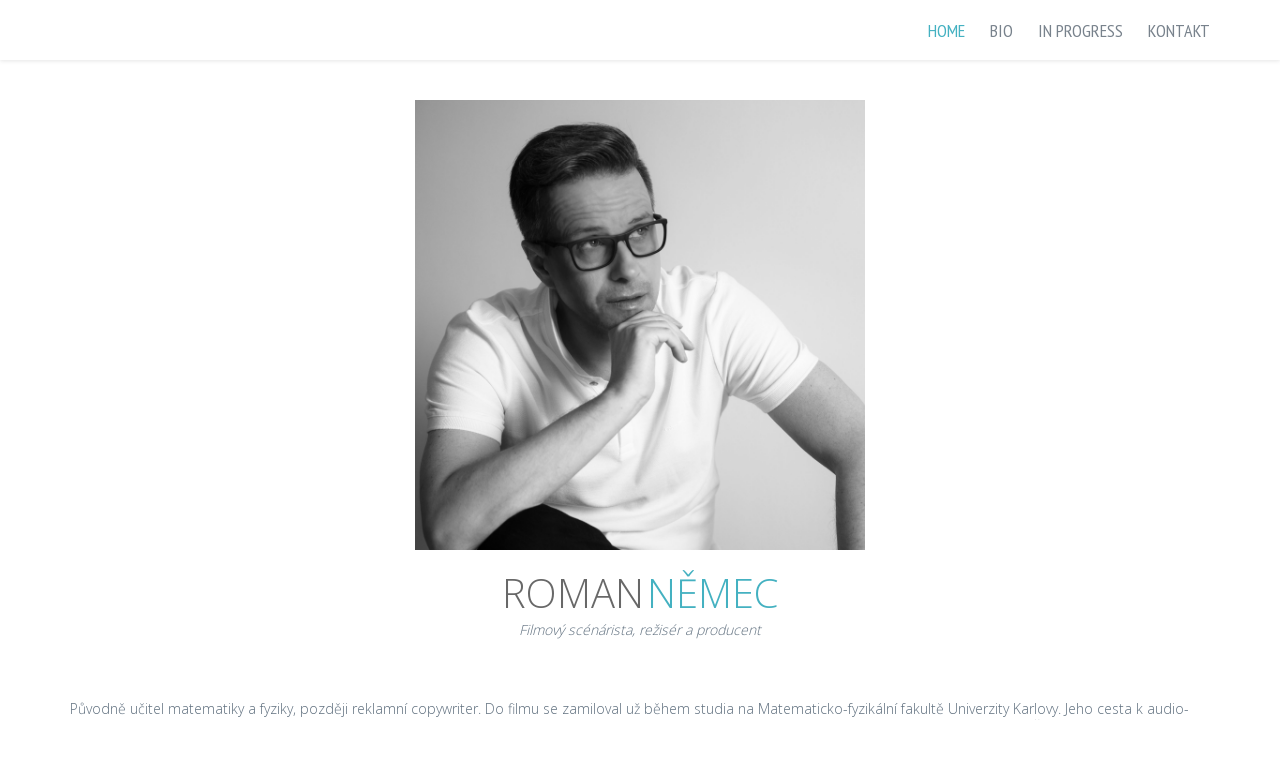

--- FILE ---
content_type: text/html; charset=UTF-8
request_url: https://romannemec.cz/
body_size: 2922
content:
<!DOCTYPE html>
<!--[if IE 8]> <html lang="en" class="ie8 no-js"> <![endif]-->
<!--[if IE 9]> <html lang="en" class="ie9 no-js"> <![endif]-->
<!--[if !IE]><!-->
<html lang="en">
<!--<![endif]-->

<!-- Head BEGIN -->
<head>

	<meta charset="utf-8">
	<title>Roman Němec</title>

	<meta content="width=device-width, initial-scale=1.0" name="viewport">
	<meta http-equiv="X-UA-Compatible" content="IE=edge,chrome=1">

	<meta content="Osobní stránky Romana Němce" name="description">
	<meta content="Roman, Němec, film, video, knihy, books, movie, czech, photos, photography" name="keywords">
	<meta content="Martin Dobrý, IDEAS ADVERTISING" name="author">

	<meta property="fb:app_id" content="1562909494008958">
	<meta property="og:site_name" content="Roman Němec">
	<meta property="og:title" content="Roman Němec">
	<meta property="og:description" content="Osobní stránky Romana Němce">
	<meta property="og:type" content="website">
	<meta property="og:image" content="http://www.romannemec.cz/data/images/medium/levitace_4k.jpg">
	<meta property="og:url" content="https://romannemec.cz/">

	<link rel="shortcut icon" href="favicon.ico">

	<link href="https://fonts.googleapis.com/css?family=Open+Sans:300,400,600,700|Pathway+Gothic+One|PT+Sans+Narrow:400+700|Source+Sans+Pro:200,300,400,600,700,900&amp;subset=all" rel="stylesheet" type="text/css">
  
	<link href="./templates/admin/plugins/bootstrap/css/bootstrap.min.css" rel="stylesheet">
	<link href="./templates/admin/plugins/font-awesome/css/font-awesome.min.css" rel="stylesheet">
	<link href="./templates/admin/plugins/slider-revolution-slider/rs-plugin/css/settings.css" rel="stylesheet">
  
	<link href="./templates/admin/plugins/fancybox/source/jquery.fancybox.css" rel="stylesheet">
  
	<link href="./templates/default/css/components.css" rel="stylesheet">
	<link href="./templates/default/css/style.css?6832" rel="stylesheet">
	<link href="./templates/default/css/style-responsive.css" rel="stylesheet">
	<link href="./templates/default/css/themes/turquoise.css" rel="stylesheet" id="style-color">
	<link href="./templates/default/css/custom.css" rel="stylesheet">

</head>

<body>

	<div class="header">
		<div class="container">
			<div class="row">

				<div class="col-md-10 pull-right">
										<ul class="header-navigation">
						<li class="current"><a href="#home">HOME</a></li>
						<li><a href="#bio">BIO</a></li>
						<li><a href="#clanky">IN PROGRESS</a></li>
						<li><a href="#kontakt">KONTAKT</a></li>
					</ul>
				</div>
 
			</div>
		</div>
	</div>
	
	<div class="content content-center padding-top-50" id="bio">
		<div class="container text-center">
			
			<div class="row padding-top-50">
				<div class="col-md-12">
					<img src="data/images/original/romannemec_portrait_1920x1920.jpg" class="foto_romannemec" alt="Roman Němec" />
				</div>
				<div class="col-md-12 text-center">
					<a class="scroll site-logo" href="./#home">
						<h1><span>ROMAN</span>NĚMEC</h1>
					</a>
					<p><i>Filmový scénárista, režisér a producent</i></p>
				</div>
				<div class="col-md-12">
					<div class="text-left padding-top-50"><p>Původně učitel matematiky a fyziky, později reklamní copywriter. Do filmu se zamiloval už během studia na Matematicko-fyzikální fakultě Univerzity Karlovy. Jeho cesta k audio-vizuální tvorbě vedla přes reklamu. V roce 1994 založil <a href="https://ideasproduction.cz/" target="_blank">reklamní a komunikační agenturu</a>, kterou vlastní dodnes. Kromě toho v letech 2000 – 2013 řídil Český institut reklamní a marketingové komunikace v Praze.&nbsp;</p>
<p>Vytvořil mnoho reklam, točil ale rovněž cestopisy, reportáže a dokumentární filmy. Byl jedním z prvních českých tvůrců krajinářského timelapsu, spolupracoval i s televizním kanálem National Geographic.&nbsp;<br></p>
<p>V posledních deseti letech se věnuje jako scénárista, režisér a producent především filmové dramatické tvorbě. Za svoje filmy '<a href="https://www.o-otci.cz/" target="_blank">O otci</a>' a '<a href="https://kam-motyli-neletaji.cz/" target="_blank">Kam motýli nelétají</a>' získal řadu ocenění na mezinárodních filmových festivalech.<br></p></div>
				</div>
				<div class="col-md-12 text-center icons">
					<div class="padding-top-50">
						<a href="http://www.imdb.com/name/nm5746222/" target="_blank">
							<img src="/templates/default/loga/impb.svg" alt="" />
						</a>
						<a href="https://www.facebook.com/mr.roman.nemec" target="_blank">
							<img src="/templates/default/loga/fb.svg" alt="" />
						</a>
						<a href="https://www.instagram.com/romannemec.cz" target="_blank">
							<img src="/templates/default/loga/Instagram.svg" alt="" />
						</a>
						<a href="https://www.youtube.com/user/69product" target="_blank">
							<img src="/templates/default/loga/youtube.svg" alt="" />
						</a>
						<a href="https://vimeo.com/romannemec" target="_blank">
							<img src="/templates/default/loga/vimeo.svg" alt="" />
						</a>
					</div>
				</div>
			</div>

		</div>
	</div>
	

	<!-- CLANKY --->
	<div class="content padding-top-50" id="clanky">
		<div class="container">
			<h2 class="margin-bottom-30">IN PROGRESS</h2>
			
							<h3 class="text-center"><a href="/film-jen-tak-mimochodem">Film Jen tak mimochodem</a></h3>
				<p class="text-center">23.10.2024</p>
				<p>Dokončujeme postprodukci hraného filmu "Jen tak mimochodem" (v zahraniční distribuci "Out of Checklist"). Premiéra je plánována na 21.3.2026.</p>
				<p class="margin-bottom-30 text-center"><a href="/film-jen-tak-mimochodem">Celý článek</a></p>
							<h3 class="text-center"><a href="/film-nekde-u-bezverova">Film Někde u&nbsp;Bezvěrova</a></h3>
				<p class="text-center">10.10.2024</p>
				<p>Roman Němec dokončil nový scénář filmu s&nbsp;pracovním názvem 'Někde u&nbsp;Bezvěrova' ('Somewhere near Faithlessburg'). Jde o&nbsp;coming-of-age story šestnáctiletého Matěje, který žije ve svérázném prostředí zapadlé vesnice v&nbsp;česko-rakouském pohraničí. Aktuálně probíhají ve spolupráci se scénáristou a&nbsp;dramaturgem Martinem Bezouškou dramaturgické úpravy.</p>
				<p class="margin-bottom-30 text-center"><a href="/film-nekde-u-bezverova">Celý článek</a></p>
						
		</div>
	</div>
	
	
	<div class="pre-footer" id="kontakt">
		<div class="container">
			<div class="row">
        
				<div class="col-md-8 col-sm-6 pre-footer-col">
					<h2>Roman Němec</h2>
				</div>

				<div class="col-md-4 col-sm-6 pre-footer-col">
					<h2>Kontakt</h2>
					
					<address class="margin-bottom-20">
						Email: <a href="mailto:romnemec@gmail.com">romnemec<!--  -->@gmail.com</a>
 					</address>
 					
				</div>
			</div>
		</div>
	</div>


		<div class="footer">
		<div class="container">
			<div class="row">
 				<div class="col-md-6 col-sm-6">
 					<div class="copyright">2024 © Roman Němec. All Rights Reserved.</div>
				</div>
        
				<div class="col-md-6 col-sm-6 pull-right">
					<ul class="social-icons">
						<!-- <li><a target="_blank" class="rss" data-original-title="rss" href="rss.xml"></a></li> -->
						<li><a target="_blank" class="facebook" data-original-title="facebook" href="https://www.facebook.com/mr.roman.nemec"></a></li>
						<li><a target="_blank" class="youtube" data-original-title="youtube" href="https://www.youtube.com/user/69product"></a></li>
						<li><a target="_blank" class="vimeo" data-original-title="vimeo" href="https://vimeo.com/romannemec"></a></li>
						<li><a target="_blank" class="instagram" data-original-title="linkedin" href="https://www.instagram.com/romannemec.cz"></a></li>
						<li><a target="_blank" class="imdb" data-original-title="imdb" href="http://www.imdb.com/name/nm5746222/"></a></li>
					</ul>
				</div>
				
			</div>
		</div>
	</div>



	<a href="#home" class="go2top scroll"><i class="fa fa-arrow-up"></i></a>
  
  	<!--[if lt IE 9]>
	<script src="./templates/admin/plugins/respond.min.js"></script>
	<![endif]-->

	<script src="./templates/admin/plugins/jquery.min.js" type="text/javascript"></script>
	<script src="./templates/admin/plugins/jquery-migrate.min.js" type="text/javascript"></script>
	<script src="./templates/admin/plugins/bootstrap/js/bootstrap.min.js" type="text/javascript"></script>

	<script src="./templates/admin/plugins/slider-revolution-slider/rs-plugin/js/jquery.themepunch.revolution.min.js" type="text/javascript"></script>
	<script src="./templates/admin/plugins/slider-revolution-slider/rs-plugin/js/jquery.themepunch.tools.min.js" type="text/javascript"></script>
	<script src="./templates/default/js/revo-ini.js" type="text/javascript"></script>

	<script src="./templates/admin/plugins/fancybox/source/jquery.fancybox.pack.js" type="text/javascript"></script><!-- pop up -->
	<script src="./templates/default/js/jquery.easing.js"></script>
	<script src="./templates/default/js/jquery.parallax.js"></script>
	<script src="./templates/default/js/jquery.scrollTo.min.js"></script>
	<script src="./templates/default/js/jquery.nav.js"></script>
  
	<script src="./templates/default/js/layout.js" type="text/javascript"></script>
	<script>
	    $(document).ready(function() {
			Layout.init();
	    });
	</script>
  
</body>
</html>

--- FILE ---
content_type: text/css
request_url: https://romannemec.cz/templates/default/css/style.css?6832
body_size: 6218
content:
/* General body settings */
body { 
  color: #5f6f7e; 
  direction: ltr;
  font: 300 14px/1.4 "Open Sans", Arial, sans-serif;
  background: #fff;
}

/* h1-h6 */
.content h1, .content h2 {
  font: 400 26px "PT Sans Narrow", Arial, sans-serif;
  margin: 0 0 10px;
  text-transform: uppercase;
  text-align: center;
}
.content h1:after, .content h2:after {
  display: block;
  padding-top: 7px;
  border-bottom: 2px solid #b7bbbf;
  width: 73px;
  margin: 0 auto;
}
.content h3, .content h4, .content h5, .content h6 {
  font: 300 18px "Open Sans", Arial, sans-serif;
  padding: 0;
  margin: 0;
}
.content h1 strong, 
.content h2 strong,
.content h3 strong,
.content h4 strong {
  color: #e54a1a;
  font-weight: 300;
}
.content h3 {
  font-size: 18px;
  font-weight: 600;
  margin-bottom: 7px;
}
.content h4 {
  font-size: 18px;
}
.content h5 {
  font-size: 18px;
  line-height: 1.2;
  font-weight: 600;
  margin-bottom: 5px;
  padding-top: 5px;
}
.content h6 {
  font-size: 15px;
  line-height: 1.4;
  font-weight: 700;
  margin-bottom: 5px;
  padding-top: 5px;
}
.h-gray {
  opacity: 0.7;
}

/* links styles */
a, a:focus, a:hover, a:active {
  color: #e6400c;
  outline: 0;
  text-decoration: none;
}
a:hover {
  color: #e6400c;
  text-decoration: underline;
}

/* Global classes */
::-moz-selection {
  color: #fff;
  background: #e6400c;
}
::selection {
  color: #fff;
  background: #e6400c;
}

.min-hight500 {
  min-height: 500px;
}

.lead {
  font: 400 17px "Open Sans", sans-serif;
}

.clearfix:after {
  content: ".";
  display: block;
  height: 0;
  clear: both;
  visibility: hidden;
  font-size: 0;
  line-height: 0;
}
*html .clearfix {
  zoom: 1;
}
*+html .clearfix {
  zoom: 1;
}
.clear {
  clear: both; 
  height: 0; 
  font-size: 0; 
  line-height: 0; 
  overflow: hidden;
}
.block-center {
  display: block;
  margin-left: auto;
  margin-right: auto;
}
.content-center {
  text-align: center;
}
.border-bottom-silver {
  border-bottom: solid 1px #b7bbbf;
}

.more-li-space li {
  margin-bottom: 3px;
}

.no-padding {
  padding: 0 !important;
}
.no-margin {
  margin: 0 !important;
}
.no-bottom-padding {
  padding-bottom: 0 !important;
}
.no-bottom-space {
  padding-bottom: 0 !important;
  margin-bottom: 0 !important;
}
.no-top-padding {
  padding-top: 0 !important;
}
.no-top-space {
  padding-top: 0 !important;
  margin-top: 0 !important;
}
.no-space {
  margin: 0 !important;
  padding: 0 !important;
}
.no-text-shadow {
  text-shadow: none;
}

.padding-top-5 {
  padding-top: 5px !important;
}
.padding-top-10 {
  padding-top: 10px !important;
}
.padding-top-15 {
  padding-top: 15px !important;
}
.padding-top-20 {
  padding-top: 20px !important;
}
.padding-top-25 {
  padding-top: 25px !important;
}
.padding-top-30 {
  padding-top: 30px !important;
}
.padding-top-35 {
  padding-top: 35px !important;
}
.padding-top-40 {
  padding-top: 40px !important;
}
.padding-top-45 {
  padding-top: 45px !important;
}
.padding-top-50 {
  padding-top: 50px !important;
}
.padding-top-60 {
  padding-top: 60px !important;
}
.padding-top-70 {
  padding-top: 70px !important;
}
.padding-top-80 {
  padding-top: 80px !important;
}

.margin-bottom-0 {
  margin-bottom: 0 !important;
}
.margin-bottom-5 {
  margin-bottom: 5px !important;
}
.margin-bottom-10 {
  margin-bottom: 10px !important;
}
.margin-bottom-15 {
  margin-bottom: 15px !important;
}
.margin-bottom-20 {
  margin-bottom: 20px !important;
}
.margin-bottom-25 {
  margin-bottom: 25px !important;
}
.margin-bottom-30 {
  margin-bottom: 30px !important;
}
.margin-bottom-35 {
  margin-bottom: 35px !important;
}
.margin-bottom-40 {
  margin-bottom: 40px !important;
}
.margin-bottom-45 {
  margin-bottom: 45px !important;
}
.margin-bottom-50 {
  margin-bottom: 50px !important;
}
.margin-bottom-60 {
  margin-bottom: 60px !important;
}
.margin-bottom-65 {
  margin-bottom: 65px !important;
}
.margin-bottom-70 {
  margin-bottom: 70px !important;
}
.margin-bottom-80 {
  margin-bottom: 80px !important;
}
.margin-bottom-90 {
  margin-bottom: 90px !important;
}
.margin-bottom-100 {
  margin-bottom: 100px !important;
}

.margin-top-10 {
  margin-top: 10px !important;
}

.margin-left-0 {
  margin-left: 0 !important;
}
.margin-right-0 {
  margin-right: 0 !important;
}

.margin-right-20 {
  margin-right: 20px !important;
}
.margin-left-20 {
  margin-left: 20px !important;
}

.padding-left-0 {
  padding-left: 0 !important;
}
.padding-right-0 {
  padding-right: 0 !important;
}
.padding-right-30 {
  padding-right: 30px !important;
}

.padding-bottom-40 {
  padding-bottom: 40px !important;
}

.align-right {
	text-align: right;
}

.btn {
  padding: 7px 14px;  
  font-size: 14px;
  text-transform: uppercase;
  border-radius: 0;
}
.btn-primary {
  border: none;
  background: #e94d1c;
  color: #fff;
}
.btn-primary:hover,
.btn-primary:focus,
.btn-primary:active {
  color: #fff;
  background: #cc3304;
  border: none;
}
.content-page .btn-primary, 
.content-page .btn-primary:hover {
  color: #fff;
  margin-left: 0 !important;
}
.btn-default {
  border: 1px solid #EDEDED;
  color: #A8AEB3;
  background: transparent;
  padding: 6px 13px; 
}
.btn-default:hover,
.btn-default:focus,
.btn-default:active {
  border: 1px solid #A8AEB3;
  color: #fff;
  background: #A8AEB3;
  padding: 6px 13px; 
}

/*  media */
.embed-container {
  position: relative;
  overflow: hidden;
  padding-bottom: 56.25%;
  padding-top: 30px;

}
.embed-container iframe,
.embed-container object,
.embed-container embed {
  position: absolute;
  top: 0;
  left: 0;
  width: 100%;
  height: 100%;
}

/* panels style */
/*.panel-default {
  border-color: #ecf0f1;
}
.panel-default > .panel-heading {
  background: #ecf0f1;
  border-color: #ecf0f1;
  color: #333;  
}
.panel-default > .panel-heading h4 {
  font: 300 16px "Open Sans", sans-serif;
  padding: 0;
  margin-bottom: 0;
}
.panel-default > .panel-heading a {
  text-decoration: none;
  color: inherit;
}
.panel-default > .panel-heading a:active,
.panel-default > .panel-heading a:focus {
  color: inherit;
}*/

/* Header and header elements */
.header {
  position: absolute;
  top: 0;
  bottom: auto;
  left: auto;
  right: auto;
  z-index: 9;
  width: 100%;
  min-height: 60px;
  padding: 0;
  background: rgba(255,255,255,0.95);
  box-shadow: 0 1px 4px rgba(228, 228, 228, 0.95);
  z-index: 9999;
}

.menu-always-on-top .header {
  background: #fff;
  top: 0;
  bottom: auto;
  position: fixed;
}

.ie8 .header {
  background: #fff !important;
}
.ie8 .header.fixNav {
  border-bottom: solid 1px #ddd;
}

/* header at the top */
.header-top {
  top: 0;
  bottom: auto;
  background: rgba(255,255,255,1);
}
/* header on the second screen */
.header-second-screen {
  bottom: -63px;/* 61px – header height */
}
.header.fixNav {
  position: fixed;
  top: 0;
  bottom: auto;
  background: rgba(255,255,255,0.95);
}

.site-logo, .site-logo:hover {
  padding-top: 14px;
  text-decoration: none;
}

.site-logo h1 {
  font: 300 40px "Open Sans", Arial, sans-serif;
	padding: 0;
	margin: 0;
  margin-top: 15px;
}

.site-logo span {
	color: #686868;
	padding-right: 3px;
}

.header .mobi-toggler {
  float: right;
  color: #D8D8D8;
  border: 1px solid #D8D8D8;
  border-radius: 100% !important;
  width: 32px;
  height: 32px;
  display: none;
  margin: 15px 15px 0;
  position: relative;
  background: url(../img/toggler.png) no-repeat 6px 8px;
}
.header .mobi-toggler i {
  display: none;
}
.header .mobi-toggler:hover {
  background: #e34f00 url(../img/toggler.png) no-repeat 6px -28px;
  border-color: #e34f00;
  color: #fff;
}

.header-navigation {
  float: right;
  list-style: none;
  padding: 19px 0 0;
  margin: 0;
  font: 400 18px "PT Sans Narrow", Arial, sans-serif;
  text-transform: uppercase;
}
.header-navigation li {
  float: left;
  padding: 0;
  margin: 0 0 0 25px;
}
.header-navigation a {
  display: block;
  color: #78828c;
}
.header-navigation a:hover,
.header-navigation li.current a {
  color: #e6400c;
}

.header a:hover {
  text-decoration: none;
}

/* Promo block */
.promo-block {
  overflow-x: hidden;
}
.slider-item-1 .promo-like {
  color: #fff;
  background: rgba(0,0,0,0.67);
  display: inline-block;
  margin-right: 7px;
  text-align: left;
  padding: 35px 22px 25px 21px;
  position: relative;
  top: -12px;
}
.ie8 .slider-item-1 .promo-like,
.ie8 .slider-item-1 .promo-like-text {
  background: #000;
}
.slider-item-1 .promo-like i {
  font-size: 80px;
  line-height: 1;
}
.slider-item-1 .promo-like-text {
  color: #fff;
  background: rgba(0,0,0,0.67);
  font: 400 20px/1.4 "PT Sans Narrow", Arial, sans-serif;
  display: inline-block;
  text-align: left;
  padding: 22px 25px 17px;
}
.slider-item-1 .promo-like-text h2 {
  font: 400 38px/38px "PT Sans Narrow", Arial, sans-serif;
  padding: 0;
  margin: 0 0 8px;
}
.slider-item-1 .promo-like-text p {
  margin: 0;
}
.slider-item-1 .large_bold_white,
.slider-item-2 .large_bold_white {
  font: 700 75px/83px "PT Sans Narrow", Arial, sans-serif;
  text-transform: uppercase;
}
.slider-item-1 .large_bold_white span,
.slider-item-2 .large_bold_white span {
  color: #e54a1a;
}

.slider-item-2 .tp-caption.medium_bg_asbestos {
  background: none;
}
.slider-item-2 .mobi-caption {
  font: 400 70px/70px "PT Sans Narrow", Arial, sans-serif;
  color: #fff;
  text-transform: uppercase;
}

.ie8 .slider-item-3 {
  display: none !important;
}

.boxedcontainer {
  max-width: 1170px;
  margin:auto;
  padding:0px 30px;
}
.tp-banner-container {
  width: 100%;
  position: relative;
  padding: 0;
}
.tp-banner {
  width: 100%;
  position: relative;
}
.tp-banner-fullscreen-container {
  width: 100%;
  position: relative;
  padding: 0;
}
.tp-banner-container ul,
.tp-banner-container li {
  padding: 0;
  margin: 0;
  list-style: none;
}
.tp-bannertimer {
  background:#777 !important;
  background:rgba(0,0,0,0.1) !important;
  height:5px !important;
}
.tp-bullets.simplebullets.navbar {
  height: 35px;
  padding: 0px 0px;
}
.tp-bullets.simplebullets .bullet {
  cursor: pointer;
  position: relative !important;
  background: rgba(0, 0, 0, 0.5) !important;
  -webkit-border-radius: 10px;
  border-radius: 10px;
  -webkit-box-shadow: none;
  -moz-box-shadow: none;
  box-shadow: none;
  width: 6px !important;
  height: 6px !important;
  border: 5px solid rgba(0, 0, 0, 0) !important;
  display: inline-block;
  margin-right: 2px !important;
  margin-bottom: 14px !important;
  -webkit-transition: background-color 0.2s, border-color 0.2s;
  -moz-transition: background-color 0.2s, border-color 0.2s;
  -o-transition: background-color 0.2s, border-color 0.2s;
  -ms-transition: background-color 0.2s, border-color 0.2s;
  transition: background-color 0.2s, border-color 0.2s;
  float:none !important;
}
.tp-bullets.simplebullets .bullet.last {
  margin-right: 0px
}
.tp-bullets.simplebullets .bullet:hover,
.tp-bullets.simplebullets .bullet.selected {
  -webkit-box-shadow: none;
  -moz-box-shadow: none;
  box-shadow: none;
  background: rgba(255, 255, 255, 1) !important;
  width: 6px !important;
  height: 6px !important;
  border: 5px solid rgba(0, 0, 0, 1) !important;
}
.tparrows:before {
  font-family: 'revicons';
  color: #fff;
  font-style: normal;
  font-weight: normal;
  speak: none;
  display: inline-block;
  text-decoration: inherit;
  margin-right: 0;
  margin-top: 7px;
  text-align: center;
  width: 40px;
  font-size: 20px;
}
.tparrows {
  cursor: pointer;
  background: rgba(255, 255, 255, 0.32) !important;
  -webkit-border-radius: 5px;
  border-radius: 5px;
  width: 40px !important;
  height: 40px !important;
}
.tparrows:hover {
  color: #fff;
}
.tp-leftarrow:before {
  content: '\e824';
}
.tp-rightarrow:before {
  content: '\e825';
}
.tparrows.tp-rightarrow:before {
  margin-left: 1px;
}
.tparrows:hover {
  background: rgba(255, 255, 255, 0.32) !important;
}

/* About- block */
.about-block {
  padding-top: 60px;
}
.about-block h4 {
  margin-bottom: 43px;
}
.ab-trio {
  padding-top: 105px;
  position: relative;
}
.ab-trio img {
  position: relative;
  z-index: 2;
}

.ab-cirlce {
  display: inline-block;
  width: 135px;
  height: 135px;
  color: #fff;
  border-radius: 50% !important;
  z-index: 1;
  position: absolute;
  padding-top: 30px;
}
.ab-cirle-blue {
  background: #33b1e6;
  bottom: 2px;
  left: 5%;
}
.ab-cirle-red {
  background: #e85425;
  bottom: 61%;
  left: 37%;
}
.ab-cirle-green {
  background: #94db40;
  bottom: 34%;
  right: 9%;
}
.ab-cirlce i {
  font-size: 43px;
  line-height: 30px;
}
.ab-cirlce strong {
  font: 400 18px/18px "PT Sans Narrow", Arial, sans-serif;
  display: block;
  padding-top: 12px;
}

/* Services block */
.services-block {
  background: #f6f6f6;
  padding: 60px 0 70px;
}
.services-block .row {
  padding-top: 44px;
}
.services-block .item {
  border-right: solid 1px #e8e7e7;
  padding-top: 9px;
}
.services-block .col-md-3:last-child {
  border-right: none;
}
.services-block .fa {
  background: #e85425;
  color: #fff;
  width: 99px;
  height: 99px;  
  line-height: 1;
  border-radius: 50%;
  position: relative;
  margin-bottom: 29px;
}
.services-block .fa:after {
  bottom: -8px;
  width: 0; 
  height: 0;
  left: 50%;
  margin-left: -9px;
  z-index: 2; 
  content: " "; 
  display: block; 
  position: absolute;
  border-top: 9px solid #e85425;
  border-right: 9px solid transparent;
  border-left: 9px solid transparent;
}

.services-block .fa {
  font-size: 38px;
  padding: 35px 0 0;
}

.services-block p {
  margin-bottom: 5px;
}

/* Portfolio block */
.portfolio-block {
  background: #f6f6f6;
  padding-top: 60px;
}
.portfolio-block .row {
  padding: 0;
  margin: 0;
}
.portfolio-block .item {
  position: relative;
  padding: 0;
  margin: 0;
  overflow: hidden;
}
.portfolio-block .item > a {
  background: rgba(229,74,26,0.85);
  position: absolute;
  left: 0;
  bottom: -100%;
  width: 100%;
  height: 100%;
  text-transform: uppercase;

  transition: all 0.5s ease;
  -o-transition: all 0.5s ease;
  -ms-transition: all 0.5s ease;
  -moz-transition: all 0.5s ease;
  -webkit-transition: all 0.5s ease;

  color: #fff;
}
.portfolio-block .item:hover > a {
  bottom: 0;
}
.portfolio-block .item > a:hover {
  text-decoration: none;
}
.ie8 .portfolio-block .item > a {
  background: #e54a1a;
}

.portfolio-block .item strong {
  font: 400 17px/1.2 "Open Sans", Arial, sans-serif;
  display: block;
  margin-bottom: 4px;
}
.portfolio-block .item em {
  font: 300 13px "Open Sans", Arial, sans-serif;
  display: block;
  margin-bottom: 10px;
}
.portfolio-block .item b {
  font-weight: 300;
  font-size: 12px;
  line-height: 1;
  display: inline-block;
  border: solid 1px #fff;
  padding: 8px 15px 7px;
}
.portfolio-block .item b:hover {
  background: #fff;
  color: #E85425;
  border-color: #fff;
}

/* breadcrumb */
.breadcrumb {
	background: none;
	padding: 0;
	font: 14px "Open Sans", sans-serif;
	color: #464646;
	margin-bottom: 22px;
}
.breadcrumb > li + li:before {
	content: "\f105 ";
    -moz-osx-font-smoothing: grayscale;
    display: inline-block;
    font-family: FontAwesome;
    font-style: normal;
    font-weight: normal;
    line-height: 1;
    color: #464646;
}
.breadcrumb a {
	color: #464646;
}
.breadcrumb > .active {
	color: #44B1C1;
}

/* Choose us block */
.choose-us-block {
  padding-top: 60px;
}
.choose-us-block h4 {
  margin-bottom: 35px;
}
.choose-us-block h4 a {
  color: #1ea9e3;
}
.choose-us-block .panel-group {
  padding-top: 50px;
}
.choose-us-block .panel-default {
  border-radius: 0 !important;
  border: none;
  background: none;
  margin-bottom: 0 !important;
  padding-bottom: 14px;
}
.choose-us-block .panel-default > .panel-heading {
  border: none;
  background: none;
  padding: 0;
}
.choose-us-block .panel-default > .panel-heading + .panel-collapse .panel-body {
  border: none;
  padding: 0 0 0 32px;
}
.choose-us-block .panel-default h5 {
  font: 300 19px "Open Sans", Arial, sans-serif;
  padding: 0;
  margin: 0 0 5px;
}
.choose-us-block .panel-default .accordion-toggle:before {
  content: "";
  width: 21px;
  height: 21px;
  display: inline-block;
  background: #e54a1a url(../img/toggle-icons.png) no-repeat 6px 10px;
  border-radius: 50% !important;
  margin-right: 10px;
  position: relative;
  top: 4px;
}
.choose-us-block .panel-default .collapsed:before {
  background: #495764 url(../img/toggle-icons.png) no-repeat 6px -148px;
}
.choose-us-block .panel-default .panel-title:hover .collapsed:before {
  background-color: #e54a1a;
}
.choose-us-block .panel-default .accordion-toggle, .choose-us-block .panel-default .accordion-toggle:focus, .choose-us-block .panel-default .accordion-toggle:hover, .choose-us-block .panel-default .accordion-toggle:active {
  color: #1ea9e3;
  text-decoration: none;
}
.choose-us-block .panel-default .collapsed {
  color: #5f6f7e;
}

/* Team block */
.team-block {
  padding-top: 60px;
}
.team-block h4 {
  margin-bottom: 45px;
}
.team-block .item {
  margin-bottom: 30px;
}
.team-block h3 {
  font-size: 20px;
  padding-top: 13px;
  margin-bottom: 2px;
}
.team-block em {
  color: #e54a1a;
  text-transform: uppercase;
  display: block;
  font: 400 14px "Open Sans", Arial, sans-serif;
  margin-bottom: 12px;
}
.tb-socio {
  padding-top: 3px;
  text-align: center;
}
.tb-socio .fa {
  width: 33px;
  height: 33px;
  color: #b3bdc6;
  border-radius: 50% !important;
  border: solid 1px #d5d5d5;
  font-size: 19px;
  line-height: 19px;
  margin: 0 7px;
  padding-top: 7px;
}
.tb-socio .fa:hover {
  color: #e6400c;
  border: solid 1px #e6400c;
  text-decoration: none;
}

/* Pricing */
.prices-block {
  background: #F6F6F6;
  padding: 60px 0 40px;
}
.pricing-item {
  /*border: solid 2px #8695a1;*/
  background: #fff;
  font: 400 18px "PT Sans Narrow", Arial, sans-serif;
  margin-bottom: 30px;
}
.pricing-head {
  background: #8695a1;
  color: #fff;
  font: 400 17px/1.2 "PT Sans Narrow", Arial, sans-serif;
  padding: 13px 15px 9px;
  margin-bottom: 26px;
}
@-moz-document url-prefix() { 
  .pricing-head {
    padding: 12px 15px 10px;
  }
}
.pricing-head h3 {
  font: 400 43px/1.2 "PT Sans Narrow", Arial, sans-serif;
}
.pi-price {
  margin-bottom: 31px;
}
.pi-price strong {
  font-size: 35px;
  font-weight: 400;
  display: inline-block;

  background: #e85425;
  color: #fff;
  width: 128px;
  height: 128px;  
  line-height: 1;
  border-radius: 50%;
  position: relative;
  padding: 28px 0 0;
  margin-bottom: 20px;
}
.pi-price strong:after {
  bottom: -8px;
  width: 0; 
  height: 0;
  left: 50%;
  margin-left: -9px;
  z-index: 2; 
  content: " "; 
  display: block; 
  position: absolute;
  border-top: 9px solid #e85425;
  border-right: 9px solid transparent;
  border-left: 9px solid transparent;
}
.pi-price strong em {
  font-size: 71px;  
  font-style: normal;
}
.pricing-content {
  padding: 0 15px;
  margin-bottom: 24px;
}
.pricing-content .list-unstyled {
  text-align: left;
  color: #7d8489;
}
.pricing-content .list-unstyled li {
  margin-bottom: 6px;
}
.pricing-content .list-unstyled li i {
  color: #e85425;
  position: relative;
  top: -1px;
}
.pricing-footer {
  padding: 15px;
}
.pricing-footer .btn-default {
  background: #afb7be;
  color: #fff;
  display: block;
  font: 400 22px/22px "PT Sans Narrow", Arial, sans-serif;
  padding: 13px 10px;
  border: none;
}
.pricing-footer .btn-default:hover, .pricing-footer .btn-default:focus, .pricing-footer .btn-default:active {
  border: none;
  background: #E85425;
}

/* Partners block */
.partners-block {
  background: #f6f6f6;
  padding: 17px 0;
  text-align: center;
}

/* Testimonials block */
.testimonials-block {
  padding-top: 60px;
}
.testimonials-block h4 {
  margin-bottom: 57px;
}
.testimonials-block .carousel {
  width: 62%;
  margin: 0 auto;
}
.testimonials-block blockquote {
  border: none;
  font: italic 300 23px/1.3 "Open Sans", Arial, sans-serif;
  margin: 0;
  padding: 0;
  color: #66717c;
}
.testimonials-name {
  font: italic 300 23px/1.3 "Open Sans", Arial, sans-serif;
  color: #2dafe5;
}
.carousel-indicators {
  position: static;
  margin: 27px 0 0;
  width: 100%;
}
.carousel-indicators li {
  width: 12px !important;
  height: 12px !important;
  border-radius: 50% !important;
  background: #dce0e2;
  position: relative;
  margin: 0 3px !important;
  border: none;
}
.carousel-indicators li.active {
  background: #e6400c;
}

/* Facts block */
.facts-block {
  position: relative;
  min-height: 470px;
  height: auto;
  padding: 57px 0 0;
  z-index: 0;
  background: #fff url(../img/facts.jpg) no-repeat fixed;
  position: relative;
  color: #fff;
}
.facts-block h2 {
  background: rgba(0,0,0,0.29);
  line-height: 37px;
  padding: 14px 0 15px;
  margin-bottom: 71px;
}
.facts-block h2:after {
  display: none;
}
.facts-block .item {
  background: rgba(255,99,77,0.92);
  font: 400 20px "Pathway Gothic One", Arial, sans-serif;
  text-transform: uppercase;
  width: 198px;
  height: 198px;
  border-radius: 50% !important;
  padding: 33px 0 0; 
  margin: 0 auto;
}
@-moz-document url-prefix() { 
  .facts-block .item {
    padding: 31px 0 0; 
  }
}
.ie8 .facts-block .item {
  background: #e54a1a;
}
.facts-block .item strong {
  display: block;
  font-size: 80px;
  text-transform: none;
  margin-bottom: 4px;
}

/* message block */
.message-block {
  position: relative;
  min-height: 457px;
  height: auto;
  padding: 0 0 50px;
  z-index: 0;
  background: #292F34 url(../img/quote.jpg) no-repeat fixed;
  position: relative;
}
/*.message-block:after {
  background: rgba(0,0,0,0.73);
  content: "";
  width: 100%;
  height: 100%;
  top: 0;
  left: 0;
  position: absolute;  
  z-index: 1;
}*/
.message-block h2 {
  z-index: 2;
  color: #fff;
  font-size: 25px;
  font-weight: 700;
  line-height: 42px;
  position: relative;
  padding: 0;
  /* margin: 150px 0 14px; */
  margin-bottom: 14px;
  letter-spacing: 1px;
}
.message-block h2:after {
  display: none;
}
.message-block h2 strong {
  color: #18bbff;
  display: block;
}
.message-block em {
  font: 300 15px "Open Sans", Arial, sans-serif;
  text-transform: uppercase;
  color: #fff;
  position: relative;
  z-index: 2;
  display: block;
}

/* Checkout block */
.checkout-block {
  background: #292f34;
  color: #c8ced4;
  padding: 25px 0;
}
.checkout-block h2 {
  font: 400 25px "PT Sans Narrow", Arial, sans-serif;
  margin: 2px 0 0;
  text-align: left;
}
.checkout-block h2 em {
  color: #767c81;
  font: 300 18px "Open Sans", Arial, sans-serif;
  text-transform: none;
}
.checkout-block h2:after {
  display: none;
}
.checkout-block .btn {
  font: 400 20px/20px "PT Sans Narrow", Arial, sans-serif;
  padding: 15px 20px 14px;
}
@-moz-document url-prefix() { 
  .checkout-block .btn {
    padding: 14px 20px 15px;
  }
}

/***
Pre-Footer and pre-footer elements
***/
.pre-footer {
  background: #313030;
  color: #b0b0b0;
}
.pre-footer h2 {
  font: 400 21px "PT Sans Narrow", Arial, sans-serif;
  margin: 0 0 8px;
  color: #c2c1c1;
  text-transform: uppercase;
}
.pre-footer .container {
  padding-top: 45px;
}
.pre-footer a {
  color: #57c8eb;
}
.pre-footer p {
  margin-bottom: 20px;
}
.pre-footer li {
  margin-bottom: 6px;
}

/* pre-footer twitter block */
.pre-footer dl.f-twitter {
  overflow: hidden;
  margin-bottom: 7px;
}
.pre-footer dl.f-twitter dt {
  width: 30px;
  float: left;
  text-align: left;
  padding-top: 2px;
}
.pre-footer dl.f-twitter dt i {
  color: #57c8eb;
  font-size: 20px;
}
.pre-footer dl.f-twitter dd {
  color: #b0b0b0;
  margin-left: 30px;
}
.pre-footer dl.f-twitter dd span {
  color: #6b9cab;
  font-size: 12px;
  margin: 0 5px;
}
.pre-footer address {
  line-height: 1.7;
}
.pre-footer-col {
  padding-bottom: 22px;
  padding-right: 50px;
}
.pre-footer .top-line {
  border-top: solid 1px #535353;
  padding-top: 24px;
  padding-bottom: 17px;
}
.pre-footer .social-icons {
  padding-top: 5px;
}
.pre-footer .social-icons li a, 
.pre-footer a.social-icon {
  transition: all 0.1s ease-in-out !important;
  -o-transition: all 0.1s ease-in-out !important;
  -ms-transition: all 0.1s ease-in-out !important;
  -moz-transition: all 0.1s ease-in-out !important;
  -webkit-transition: all 0.1s ease-in-out !important;
}
.pre-footer .social-icons li a:hover {
  opacity: 1;
}

.pre-footer hr {
  margin-top: 0;
  border-color: #404040;
}
.pre-footer .form-control,
.pre-footer .form-control:focus {
  border: none;
}

/* subscribe */
.pre-footer .pre-footer-subscribe-box {
  padding-bottom: 14px;
  overflow: hidden;
  max-width: 300px;
}
.pre-footer .pre-footer-subscribe-box p {
  clear: both;
}
.pre-footer-subscribe-box .input-group {
  border: solid 1px #545454;
  padding: 1px 1px 0 0;
}
.pre-footer-light .pre-footer-subscribe-box .input-group {
  border: solid 1px #DBDBDB;
}
.pre-footer-subscribe-box h2 {
  padding-top: 7px;
}
.pre-footer-subscribe-box input {
  border-radius: 0;
  background: #313030;
  border: solid 1px #313030;
  color: #909090;
  font: 13px Arial, sans-serif;
}
.pre-footer-subscribe-box input:focus {
  box-shadow: none;
  border: solid 1px #313030;
}
.pre-footer-subscribe-box .btn-primary {
  margin-left: 0 !important;
  border-bottom: none;
  margin-bottom: 1px;
}

/* pre-footer photostream */
.pre-footer .photo-stream li {
  margin: 4px 5px 4px 0;
  display: inline-block;
}
.pre-footer .photo-stream img {
  width: 54px;
  height: 54px;
  border: solid 2px #9ca5ae;
}
.pre-footer .photo-stream img:hover {
  border-color: #E84D1C;
    transition: all 0.3s ease-in-out;
    -o-transition: all 0.3s ease-in-out;
    -moz-transition: all 0.3s ease-in-out;
    -webkit-transition: all 0.3s ease-in-out;  
}

/* light pre-footer */
.pre-footer-light {
  background: #F9F9F9;
  color: #3E4D5C;
  margin-top: 20px;
}
.pre-footer-light .container {
  background: #fff;
  padding-top: 25px;
}
.pre-footer-light h2 {
  color: #3E4D5C;
}
.pre-footer-light a {
  color: #3E4D5C;
}
.pre-footer-light dl.f-twitter dd {
  color: #3E4D5C;
}
.pre-footer-light dl.f-twitter dd span {
  color: #99a5b1;
}
.pre-footer-light dl.f-twitter dd a {
  color: #e84d1c;
}

.pre-footer-light address a {
  color: #e84d1c;
}

.pre-footer-light hr {
  border-color: #e6e6e6;
}

.pre-footer-light .social-icons li a {
  opacity: 1;
}
.pre-footer-light .social-icons li a:hover {
  opacity: 0.7;
}

.pre-footer-light .input-group {
  border: none;
  padding: 1px 1px 0 0;
}
.pre-footer-light .pre-footer-subscribe-box input {
  background: #fff;
  border: none;
  color: #909090;
}
.pre-footer-light .pre-footer-subscribe-box button:hover {
  color: #fff;
}

/* light pre-footer */
.pre-footer-gray {
  background: #62707F;
  color: #fff;
}
.pre-footer-gray h2 {
  color: #fff;
}
.pre-footer-gray dl.f-twitter dd {
  color: #fff;
}
.pre-footer-gray dl.f-twitter dd span {
  color: #fff;
  opacity: 0.5;
}

.pre-footer-gray hr {
  border-color: #94a5b6;
}

.pre-footer-gray .social-icons li a {
  opacity: 1;
}
.pre-footer-gray .social-icons li a:hover {
  opacity: 0.7;
}

.pre-footer-gray .pre-footer-subscribe-box fomr {
  color: #fff;
}
.pre-footer-gray .pre-footer-subscribe-box .input-group {
    border: 1px solid #94a5b6;
}
.pre-footer-gray .pre-footer-subscribe-box input {
  background: #62707F;
  border: solid 1px #62707F;
  color: #fff;
}
.pre-footer-gray .pre-footer-subscribe-box input:focus {
  border: solid 1px #62707F;
}
.pre-footer-gray ::-webkit-input-placeholder { /* WebKit browsers */
    color: #fff;
}
.pre-footer-gray :-moz-placeholder { /* Mozilla Firefox 4 to 18 */
    color: #fff;
}
.pre-footer-gray ::-moz-placeholder { /* Mozilla Firefox 19+ */
    color: #fff;
}
.pre-footer-gray :-ms-input-placeholder { /* Internet Explorer 10+ */
    color: #fff;
}

/* footer */
.footer {
  background: #272626;
  color: #fff;
  font-size: 12px;
  padding: 15px 0;
}
.footer-light {
  background: #F9F9F9;
  color: #3e4d5c;
}
.footer-gray {
  background: #4A5866;
}
.footer a {
  color: #fff;
  text-decoration: underline;
}
.footer a:hover {
  text-decoration: none;
}
.footer-light a {
  color: inherit;
}
.footer .padding-top-10 {
  opacity: 0.5;
}
.footer .list-inline > li:last-child {
  padding-right: 0;
}
.footer ul {
  margin: 0;
  padding: 0;
}
.footer ul.social-footer {
  font-size: 18px;
  padding-top: 5px;
}
.footer .social-icons li {
  float: right;
  margin: 0 0 0 5px
}
.copyright {
  padding-top: 7px;
}
@-moz-document url-prefix() { 
  .copyright {
    padding-top: 6px;
  }
}
.footer ul.social-icons li a {
  opacity: 0.5;
}
.footer ul.social-icons li:hover a {
  opacity: 1 !important;
}

/* go2top */
.go2top,
.go2top:focus {
  position: fixed;
  right: 15px;
  bottom: 8px;

  color: #999;
  width: 38px;
  height: 38px;

  border: solid 2px #999;
  border-radius: 50% !important;
  text-align: center;
  padding: 7px 0 0 1px;
  z-index: 99999;

  font-size: 18px;
  line-height: 1;
}
.go2top:hover {
  border: solid 2px #e6400c;
  color: #e6400c;
}
.go2top i {
  font-size: 18px;
  line-height: 18px;
}

.fancybox-overlay {
  z-index: 100000 ;
}

.fancybox-opened {
  z-index: 100001;
}

/***
Styler Panel
***/
.color-panel {
  z-index: 99999;
  position: fixed;
  top: 120px;
  right: 0;
}

.color-panel .menu-pos {
  margin: 0 0 15px 15px;
  width: 150px;
}

.color-panel .color-mode-icons {
  top: 0;
  right: 0;
  padding: 20px;
  cursor: pointer;
  position: absolute;
  margin: 0;
}
.color-panel .icon-color {
  background: #c9c9c9 url(../img/icon-color.png) center no-repeat;
}
.color-panel .icon-color:hover {
  background-color: #3d3d3d;
}
.color-panel .icon-color-close {
  display: none;
  background: #3d3d3d url(../img/icon-color-close.png) center no-repeat;
}
.color-panel .icon-color-close:hover {
  background-color: #222;
}
.color-mode {
  top: 0;
  right: 40px;
  width: 200px;
  display: none;
  padding: 20px 10px 10px;
  position: absolute;
  background: #3d3d3d;  
}
.color-mode p {
  color: #cfcfcf;
  padding: 0 15px;
  font-size: 15px;
}
.color-mode ul {
  list-style: none;
  padding: 4px 11px 5px;
  display: block;
  margin-bottom: 1px !important;
}
.color-mode li {
  width: 28px;
  height: 28px;
  margin: 4px;
  cursor: pointer;
  list-style: none;
  border: solid 1px #707070;
  display: inline-block;
  padding: 0 5px;
}
.color-mode li:hover,
.color-mode li.current {
  border: solid 1px #ebebeb;
}
.color-mode li.current {
  border: solid 2px #ebebeb;
}

.color-mode li.color-blue {
  background: #64aed9;
}
.color-mode li.color-red {
  background: #e84d1c;
}
.color-mode li.color-green {
  background: #67bd3c;
}
.color-mode li.color-orange {
  background: #e18604;
}
.color-gray {
  background: #798b97;
}
.color-turquoise {
  background: #44b1c1;
}
.color-mode label {
  color: #cfcfcf;
  border-top: 1px solid #585858;
  padding: 10px 10px 0;
  margin: 0 5px;
  display: block;
}
.color-mode label span {  
  text-transform: uppercase;
}
.color-mode label > span {
  display: inline-block;
  width: 85px;
}
.color-mode label > select {
  margin-top: 5px;
  text-transform: lowercase;
}
.color-mode label  span.color-mode-label {
  top: 2px;
  position: relative;
}

--- FILE ---
content_type: text/css
request_url: https://romannemec.cz/templates/default/css/style-responsive.css
body_size: 918
content:
@media (max-width: 1024px) {
	/*.header {
	 	top: 0;
		bottom: auto;
		padding: 5px 0;
	}*/
	.menuOpened {
		background: #fff;
	}
	.header-mobi-ext .pull-right {
		float: none !important;
		clear: both;
		margin: 0;
		padding: 0;
		width: 100%;
	}

	.header .mobi-toggler {
		display: block;
	}
	.header-mobi-ext .header-navigation {
		float: none;
		padding: 20px 0;
		display: none;
	}
	.header-mobi-ext .header-navigation li {
		float: none;
		padding: 0;
		margin-left: 15px;
		margin-right: 15px;
	}
	.header-mobi-ext .header-navigation li:first-child a {
		border-top: 1px solid #efefef;
	}
	.header-mobi-ext .header-navigation a {
		border-bottom: 1px solid #efefef;
		padding: 10px 0 10px 10px;
		position: relative;
		color: #666;
	}
	.header-mobi-ext .header-navigation a:hover,
	.header-mobi-ext .header-navigation li.current a {
		border-bottom: 1px solid #efefef;
		background: #dd4632;
		color: #fff;
	}

	.checkout-block .row div {
		width: 100%;
		text-align: center !important;
	}
	.checkout-block h2 {
		text-align: center;
	}
	.checkout-block .text-right {
		padding-top: 10px;
	}

	.slider-item-1 .promo-like i {
	  font-size: 70px;
	}
	.slider-item-1 .promo-like-text {
	  font-size: 18px;
	  padding: 22px 25px 17px;
	}
	.slider-item-1 .promo-like-text h2 {
	  font-size: 28px;
	  margin: 0 0 3px;
	}
}
@media (min-width: 1025px) {
	.header .header-navigation {
		display: block !important;
	}
	.team-block .img-responsive {
		display: inline-block;
	}
}
@media (max-width: 992px) {
	/*.facts-block {
	  min-height: 390px;
	}*/
	.facts-block h2 {
	  margin-bottom: 60px;
	}
	.facts-block .item {
	  font-size: 18px;
	  width: 138px;
	  height: 138px;
	  text-transform: none;
	}
	.facts-block .item strong {
	  font-size: 40px;
	}

	.ab-cirle-blue {
	  bottom: 2px;
	  left: 1%;
	}
	.ab-cirle-red {
	  bottom: 49%;
	  left: 37%;
	}
	.ab-cirle-green {
	  bottom: 34%;
	  right: 3%;
	}

	.team-block .item {
	  margin-bottom: 30px;
	}
	.team-block .img-responsive {
	  width: 100%;
	}
}
@media (min-width: 760px) {
	.slider-item-1 .large_bold_white {
	  letter-spacing: 2px !important;
	}
}
@media (max-width: 768px) {
	.services-block {
	  padding-bottom: 20px;
	}
	.services-block .item {
	  border: none;
	  margin-bottom: 50px;
	}

	.about-block h4 {
	  margin-bottom: 33px;
	}
	.ab-cirlce {
	  width: 100px;
	  height: 100px;
	  padding-top: 15px;
	}
	.ab-cirlce i {
	  font-size: 33px;
	  line-height: 33px;
	}
	.ab-cirlce strong {
	  padding-top: 5px;
	  font-size: 16px;
	  line-height: 1;
	}
	.ab-cirle-blue {
	  bottom: 2px;
	  left: 1%;
	}
	.ab-cirle-red {
	  bottom: 52%;
	  left: 37%;
	}
	.ab-cirle-green {
	  bottom: 34%;
	  right: 6%;
	}

	.slider-item-1 .promo-like-text {
		margin-top: 30px;
	}
	.slider-item-1 .promo-like {
		padding: 29px 22px 26px 21px;
	}
	.slider-item-1 .promo-like i {
	  font-size: 49px;
	}
	.slider-item-1 .promo-like-text {
	  font: 400 14px "Open Sans", Arial, sans-serif;
	  padding: 22px 25px 17px;
	}
	.slider-item-1 .promo-like-text h2 {
	  font: 400 23px/23px "PT Sans Narrow", Arial, sans-serif;
	}
}
@media (max-width: 767px) {
	.choose-us-block .img-responsive {
	  margin: 0 auto;
	}

	/*.facts-block {
	  min-height: 470px;
	}*/
	.facts-block .item {
	  margin-bottom: 30px;
	}

	.footer .pull-right {
	  float: left !important;
	  padding-top: 10px;
	  padding-bottom: 11px;
	}
	.footer .social-icons li {
	  float: left;
	  margin: 0 5px 0 0;
	}
}
@media (max-width: 600px) {
	.slider-item-1 .promo-like-text {
		margin-top: 30px;
	}
	.slider-item-1 .promo-like {
		padding: 27px 22px 28px;
		top: -18px;
	}
	.slider-item-1 .promo-like i {
	  font-size: 23px;
	}
	.slider-item-1 .promo-like-text {
	  font-size: 13px;
	  padding: 10px;
	}
	.slider-item-1 .promo-like-text h2 {
	  font: 400 18px/1 "Open Sans", Arial, sans-serif;
	  margin-bottom: 5px;
	}
}
@media (max-width: 480px) {
	.ab-cirlce {
	  z-index: 3;
	}
	.ab-cirle-red {
	  bottom: 36px;
	}

	.slider-item-1 .promo-like {
		display: none;
	}
}
@media (max-width: 400px) {
	.tb-socio .fa {
	  margin-bottom: 20px;
	}

	.slider-item-1 .promo-like-text {
	  white-space: normal;
	  margin: 40px 15px 0;
	}
}
@media (max-width: 320px) {
	.tb-socio .fa {
	  margin-bottom: 20px;
	}

	.ab-cirle-blue {
	  left: 0;
	}
	.ab-cirle-red {
	  left: 37%;
	}
	.ab-cirle-green {
	  right: 0;
	}
}

--- FILE ---
content_type: text/css
request_url: https://romannemec.cz/templates/default/css/themes/turquoise.css
body_size: 405
content:
a, a:focus, a:hover, a:active {
  color: #44B1C1;
}
a:hover {
  color: #44B1C1;
}
::-moz-selection {
  color: #fff;
  background: #44B1C1;
}
::selection {
  color: #fff;
  background: #44B1C1;
}
.header-navigation a:hover,
.header-navigation li.current a {
  color: #44B1C1;
}
.tb-socio .fa:hover {
  color: #44B1C1;
  border: solid 1px #44B1C1;
}
.carousel-indicators li.active {
  background: #44B1C1;
}
.go2top:hover {
  border: solid 2px #44B1C1;
  color: #44B1C1;
}
.content h1 strong, .content h2 strong, .content h3 strong, .content h4 strong {
  color: #44B1C1;
}
.slider-item-1 .large_bold_white span,
.slider-item-2 .large_bold_white span {
  color: #44B1C1;
}
.tp-caption a {
    color: #44B1C1;
}
.services-block .fa {
  background: #44B1C1;
}
.services-block .fa:after {
  border-top: 9px solid #44B1C1;
}
.team-block em {
  color: #44B1C1;
}
.portfolio-block .item > a {
  background: rgba(68, 177, 193, 0.85);
}
.choose-us-block .panel-default .accordion-toggle:before {
  background-color: #44B1C1;
}
.choose-us-block .panel-default .collapsed:before {
  background-color: #495764;/* black */
}
.choose-us-block .panel-default .panel-title:hover .collapsed:before {
  background-color: #44B1C1;
}
.btn-primary {
  background: #44B1C1;
}
.btn-primary:hover,
.btn-primary:focus,
.btn-primary:active {
  background: #0f8ea1;
}
.facts-block .item {
  background: rgba(68, 177, 193, 0.92);
}
.pi-price strong {
  background: #44B1C1;
}
.pi-price strong:after {
  border-top: 9px solid #44B1C1;
}
.pricing-content .list-unstyled li i {
  color: #44B1C1;
}
.pricing-footer .btn-default:hover,
.pricing-footer .btn-default:active {
  background: #44B1C1;
}
.portfolio-block .item b:hover {
  color: #44B1C1;
}
@media (max-width: 1024px) {
  .header-mobi-ext .header-navigation a:hover,
  .header-mobi-ext .header-navigation li.current a{
    background-color: #44B1C1;
    color: #fff !important;
  }
}
.header .mobi-toggler:hover {
  background-color: #44B1C1;
  border-color: #44B1C1;
}

--- FILE ---
content_type: text/css
request_url: https://romannemec.cz/templates/default/css/custom.css
body_size: 38
content:
/* here you can put your own css to customize and override the theme */

.detail_text {
	text-align: left;
	padding-top: 10px;
	padding-bottom: 60px;
}

.icons {
	margin-bottom: 40px;
}

.icons a {
	display: inline-block;
	padding: 0 20px;
}


.icons a img {
	height: 50px;
}



.foto_romannemec {
	max-width: 450px;
}


@media (max-width: 1024px) {
	.icons a {
		padding: 12px;
	}
	.icons a img {
		height: 30px;
	}
	.foto_romannemec {
		max-width: 300px;
	}
}

--- FILE ---
content_type: image/svg+xml
request_url: https://romannemec.cz/templates/default/loga/impb.svg
body_size: 3390
content:
<?xml version="1.0" encoding="UTF-8"?>
<svg xmlns="http://www.w3.org/2000/svg" version="1.1" viewBox="0 0 575 391.9">
  <defs>
    <style>
      .cls-1 {
        fill: #f6c700;
      }

      .cls-2 {
        fill-opacity: 0;
        stroke: #000;
        stroke-opacity: 0;
      }
    </style>
  </defs>
  <!-- Generator: Adobe Illustrator 28.7.1, SVG Export Plug-In . SVG Version: 1.2.0 Build 142)  -->
  <g>
    <g id="Vrstva_1">
      <g>
        <g>
          <path id="d1pwhf9wy2" class="cls-1" d="M575,76c-1.6-12.8-11-22.9-23.1-24.9H23.3C10.1,53.2,0,65.2,0,79.7v232.2c0,16,12.4,29,27.6,29h520c14.1,0,25.7-11,27.4-25.3V76Z"/>
          <path id="d1pwhf9wy2-2" data-name="d1pwhf9wy2" class="cls-2" d="M575,76c-1.6-12.8-11-22.9-23.1-24.9H23.3C10.1,53.2,0,65.2,0,79.7v232.2c0,16,12.4,29,27.6,29h520c14.1,0,25.7-11,27.4-25.3V76Z"/>
        </g>
        <g>
          <path id="g5jjnq26yS" d="M69.3,109.3h45.6v175.6h-45.6V109.3Z"/>
          <path id="g5jjnq26yS-2" data-name="g5jjnq26yS" class="cls-2" d="M69.3,109.3h45.6v175.6h-45.6V109.3Z"/>
        </g>
        <g>
          <path id="i3Prh1JpXt" d="M201.2,190.2c-3.9-26.8-6.1-41.6-6.5-44.6-1.9-14.3-3.7-26.8-5.5-37.4h-59.2v175.7h40v-116c.1,0,17,116,17,116h28.5l15.9-118.6v118.6h40V108.1h-59.6l-10.6,82.1Z"/>
          <path id="i3Prh1JpXt-2" data-name="i3Prh1JpXt" class="cls-2" d="M201.2,190.2c-3.9-26.8-6.1-41.6-6.5-44.6-1.9-14.3-3.7-26.8-5.5-37.4h-59.2v175.7h40v-116c.1,0,17,116,17,116h28.5l15.9-118.6v118.6h40V108.1h-59.6l-10.6,82.1Z"/>
        </g>
        <g>
          <path id="a4ov9rRGQm" d="M346.7,144.7c.5,2.2.8,7.3.8,15.3v68.1c0,11.7-.8,18.8-2.3,21.5-1.5,2.6-5.6,3.9-12.1,3.9v-115.3c5,0,8.4.5,10.2,1.6,1.8,1.1,3,2.7,3.5,4.9ZM367.3,282c5.4-1.2,10-3.3,13.7-6.3,3.7-3,6.3-7.1,7.8-12.5,1.5-5.3,2.4-15.8,2.4-31.6v-61.7c0-16.6-.7-27.8-1.7-33.4-1-5.7-3.6-10.8-7.6-15.4-4.1-4.6-10-7.9-17.8-10-7.8-2-20.5-3-42.6-3h-34v175.7h55.3c12.7-.4,20.9-1,24.5-1.8Z"/>
          <path id="a4ov9rRGQm-2" data-name="a4ov9rRGQm" class="cls-2" d="M346.7,144.7c.5,2.2.8,7.3.8,15.3v68.1c0,11.7-.8,18.8-2.3,21.5-1.5,2.6-5.6,3.9-12.1,3.9v-115.3c5,0,8.4.5,10.2,1.6,1.8,1.1,3,2.7,3.5,4.9ZM367.3,282c5.4-1.2,10-3.3,13.7-6.3,3.7-3,6.3-7.1,7.8-12.5,1.5-5.3,2.4-15.8,2.4-31.6v-61.7c0-16.6-.7-27.8-1.7-33.4-1-5.7-3.6-10.8-7.6-15.4-4.1-4.6-10-7.9-17.8-10-7.8-2-20.5-3-42.6-3h-34v175.7h55.3c12.7-.4,20.9-1,24.5-1.8Z"/>
        </g>
        <g>
          <path id="fk968BpsX" d="M464.8,255.8c-.8,2.2-4.5,3.4-7.3,3.4s-4.5-1.1-5.4-3.2c-.9-2.2-1.4-7.1-1.4-14.8v-46.4c0-8,.4-13,1.2-15,.8-2,2.6-3,5.3-3s6.5,1.1,7.5,3.4c.9,2.3,1.4,7.1,1.4,14.6v45c-.3,9.3-.7,14.6-1.3,16.1ZM406.7,282.3h41.1c1.7-6.7,2.6-10.4,2.8-11.2,3.7,4.5,7.8,7.9,12.3,10.1,4.5,2.2,11.2,3.4,16.3,3.4s13.4-1.9,18.7-5.7c5.2-3.8,8.6-8.3,10-13.4,1.4-5.2,2.1-13,2.1-23.5v-49.3c0-10.6-.2-17.5-.7-20.8s-1.9-6.6-4.2-10c-2.3-3.4-5.7-6-10.2-7.9-4.4-1.9-9.7-2.8-15.7-2.8s-12,1-16.5,3.1c-4.5,2.1-8.5,5.2-12.2,9.4v-57.1h-44v175.7Z"/>
          <path id="fk968BpsX-2" data-name="fk968BpsX" class="cls-2" d="M464.8,255.8c-.8,2.2-4.5,3.4-7.3,3.4s-4.5-1.1-5.4-3.2c-.9-2.2-1.4-7.1-1.4-14.8v-46.4c0-8,.4-13,1.2-15,.8-2,2.6-3,5.3-3s6.5,1.1,7.5,3.4c.9,2.3,1.4,7.1,1.4,14.6v45c-.3,9.3-.7,14.6-1.3,16.1ZM406.7,282.3h41.1c1.7-6.7,2.6-10.4,2.8-11.2,3.7,4.5,7.8,7.9,12.3,10.1,4.5,2.2,11.2,3.4,16.3,3.4s13.4-1.9,18.7-5.7c5.2-3.8,8.6-8.3,10-13.4,1.4-5.2,2.1-13,2.1-23.5v-49.3c0-10.6-.2-17.5-.7-20.8s-1.9-6.6-4.2-10c-2.3-3.4-5.7-6-10.2-7.9-4.4-1.9-9.7-2.8-15.7-2.8s-12,1-16.5,3.1c-4.5,2.1-8.5,5.2-12.2,9.4v-57.1h-44v175.7Z"/>
        </g>
      </g>
    </g>
  </g>
</svg>

--- FILE ---
content_type: image/svg+xml
request_url: https://romannemec.cz/templates/default/loga/vimeo.svg
body_size: 165
content:
<svg xmlns="http://www.w3.org/2000/svg" viewBox="0 0 512 512"><rect width="512" height="512" rx="15%" fill="#1eb8eb"/><path d="m418 185c-19 109-128 202-161 223-32 21-62-9-73-30-12-26-49-164-59-176-9-12-39 12-39 12l-13-19s59-71 104-79c47-10 47 73 59 118 11 45 18 70 27 70 10 0 29-24 49-63 21-37-1-71-41-47 17-95 166-118 147-9z" fill="#fff"/></svg>

--- FILE ---
content_type: image/svg+xml
request_url: https://romannemec.cz/templates/default/loga/youtube.svg
body_size: 607
content:
<?xml version="1.0" encoding="UTF-8"?>
<svg xmlns="http://www.w3.org/2000/svg" version="1.1" viewBox="0 0 202.3 195.1">
  <defs>
    <style>
      .cls-1 {
        fill: red;
      }
    </style>
  </defs>
  <!-- Generator: Adobe Illustrator 28.7.1, SVG Export Plug-In . SVG Version: 1.2.0 Build 142)  -->
  <g>
    <g id="Vrstva_1">
      <g id="Vrstva_1-2" data-name="Vrstva_1">
        <path class="cls-1" d="M101.1,26.8s-63.2,0-79.1,4.1c-8.5,2.4-15.5,9.4-17.9,18C0,64.8,0,97.6,0,97.6c0,0,0,33,4.1,48.6,2.4,8.6,9.2,15.5,17.9,17.9,16,4.2,79.1,4.2,79.1,4.2,0,0,63.3,0,79.2-4.1,8.6-2.4,15.5-9.1,17.7-17.9,4.2-15.7,4.2-48.6,4.2-48.6,0,0,.1-33-4.2-48.9-2.2-8.6-9.1-15.5-17.7-17.7-15.9-4.3-79.2-4.3-79.2-4.3h0ZM81,67.3l52.6,30.4-52.6,30.2s0-60.6,0-60.6Z"/>
      </g>
    </g>
  </g>
</svg>

--- FILE ---
content_type: text/javascript
request_url: https://romannemec.cz/templates/default/js/revo-ini.js
body_size: 40
content:
jQuery(document).ready(function() {
      revapi = jQuery('.tp-banner').show().revolution({
        delay: 1000,
        startwidth: 1170,
        startheight: 500,
        hideThumbs: true,
        fullWidth: "on",
        fullScreen: "on",
        touchenabled:"on",                      // Enable Swipe Function : on/off
        onHoverStop:"off",                       // Stop Banner Timet at Hover on Slide on/off
        fullScreenOffsetContainer: ""
      });
    });

--- FILE ---
content_type: text/plain
request_url: https://www.google-analytics.com/j/collect?v=1&_v=j102&a=1492304153&t=pageview&_s=1&dl=https%3A%2F%2Fromannemec.cz%2F&ul=en-us%40posix&dt=Roman%20N%C4%9Bmec&sr=1280x720&vp=1280x720&_u=IEBAAEABAAAAACAAI~&jid=1198712327&gjid=31398461&cid=1122461068.1769405558&tid=UA-1506664-12&_gid=381949165.1769405558&_r=1&_slc=1&z=556004142
body_size: -450
content:
2,cG-9MM0F749EY

--- FILE ---
content_type: text/javascript
request_url: https://romannemec.cz/templates/default/js/layout.js
body_size: 1979
content:
var Layout = function () {
    var isMobileDevice = function() {
        return  ((
            navigator.userAgent.match(/Android/i) ||
            navigator.userAgent.match(/BlackBerry/i) ||
            navigator.userAgent.match(/iPhone|iPad|iPod/i) ||
            navigator.userAgent.match(/Opera Mini/i) ||
            navigator.userAgent.match(/IEMobile/i)
        ) ? true : false);
    }

    var WindowWidth = $(window).width();
    var WindowHeight = $(window).height();

    var handleParallax = function () {
        $(window).load(function(){
            if (isMobileDevice() === false) {
                $("#message-block").parallax("50%",0.4);
                $("#facts-block").parallax("50%",0.4);
            }
        });
    }

    var handleScrolling = function () {
        $(".scroll").on("click", function(event) {
            event.preventDefault();//the default action of the event will not be triggered
            $("html, body").animate({scrollTop:($("#"+this.href.split("#")[1]).offset().top)}, 600);
        });
    }

    /* Smooth scrolling and smart navigation when user scrolls on one-page sites */
    var handleNavItemCurrent = function () {
        $(".header-navigation").onePageNav({
            currentClass: "current",
            scrollThreshold: 0
        });
    }

    var handleHeaderPosition = function () {
        var CurrentHeaderPosition = $(".header").offset().top;// current header's vertical position
        
        var headerFix = function(){
            var CurrentWindowPosition = $(window).scrollTop();// current vertical position
            if (CurrentWindowPosition > CurrentHeaderPosition) {
                $(".header").addClass("fixNav");
            } else {
                $(".header").removeClass("fixNav");
            }
        };

        headerFix();// call headerFix() when the page was loaded
        if (navigator.userAgent.match(/iPhone|iPad|iPod/i)) {
            $(window).bind("touchend touchcancel touchleave", function(e){
                headerFix();
            });
        } else {
            $(window).scroll(function() {
                headerFix();
            });
        }
    }

    var handleGo2Top = function () {       
        var Go2TopOperation = function(){
            var CurrentWindowPosition = $(window).scrollTop();// current vertical position
            if (CurrentWindowPosition > 300) {
                $(".go2top").show();
            } else {
                $(".go2top").hide();
            }
        };

        Go2TopOperation();// call headerFix() when the page was loaded
        if (navigator.userAgent.match(/iPhone|iPad|iPod/i)) {
            $(window).bind("touchend touchcancel touchleave", function(e){
                Go2TopOperation();
            });
        } else {
            $(window).scroll(function() {
                Go2TopOperation();
            });
        }
    }

    function handleBootstrap() {
        $(".carousel").carousel({
            interval: 15000,
            pause: "hover"
        });
        $(".tooltips").tooltip();
        $(".popovers").popover();
    }

    function handleCounter() {
        /*$('.counter').counterUp({
            delay: 10,
            time: 1000
        });*/
    }

    var handlePortfolioSorting = function () {
        /*$(".sorting-grid").mixitup();*/
    }

    var handleFancybox = function () {
        if (!jQuery.fancybox) {
            return;
        }
        $(".zoom").fancybox();
    }

    var handleMobiToggler = function () {
        $(".mobi-toggler").on("click", function(event) {
            event.preventDefault();//the default action of the event will not be triggered
            
            $(".header").toggleClass("menuOpened");
            $(".header").find(".header-navigation").toggle(300);            
        });

        function SlideUpMenu () {
            $(".header-navigation a").on("click", function(event) {
                if ($(window).width()<1024) {
                    event.preventDefault();//the default action of the event will not be triggered
                    $(".header-navigation").slideUp(100);
                    $(".header").removeClass("menuOpened");
                }
            });
            $(window).scroll(function() {
                if (($(window).width()>480)&&($(window).width()<1024)) {
                    $(".header-navigation").slideUp(100);
                    $(".header").removeClass("menuOpened");
                }
            });
        }
        SlideUpMenu();
        $(window).resize(function() {
            SlideUpMenu();
        });
    }

    var handleTwitter = function () {
        !function(d,s,id){
            var js,fjs=d.getElementsByTagName(s)[0],p=/^http:/.test(d.location)?'http':'https';if(!d.getElementById(id)){js=d.createElement(s);js.id=id;js.src=p+"://platform.twitter.com/widgets.js";fjs.parentNode.insertBefore(js,fjs);}
        }(document,"script","twitter-wjs");
    }  
        
    function valignCenterMessageFunction () {
         MessageCurrentElemHeight = $(".message-block .valign-center-elem").height();

        $(".message-block .valign-center-elem").css("position", "absolute")
            .css ("top", "50%")
            .css ("margin-top", "-"+MessageCurrentElemHeight/2+"px")
            .css ("width", "100%")
            .css ("height", MessageCurrentElemHeight);
    }

    function valignCenterPortfolioFunction () {
         PortfolioCurrentElemHeight = $(".portfolio-block .valign-center-elem").height();

        $(".portfolio-block .valign-center-elem").css("position", "absolute")
            .css ("top", "50%")
            .css ("margin-top", "-"+PortfolioCurrentElemHeight/2+"px")
            .css ("width", "100%")
            .css ("height", PortfolioCurrentElemHeight);
    }

    var valignCenterMessage = function () {
        valignCenterMessageFunction();
        $(window).resize(function() {
            valignCenterMessageFunction();
        });
    }
    var valignCenterPortfolio = function () {
        valignCenterPortfolioFunction();
        $(window).resize(function() {
            valignCenterPortfolioFunction();
        });
    }

    var handleTheme = function () {
    
        var panel = $('.color-panel');
    
        // handle theme colors
        var setColor = function (color) {
            $('#style-color').attr("href", "../../assets/frontend/onepage/css/themes/" + color + ".css");
            $('.site-logo img').attr("src", "../../assets/frontend/onepage/img/logo/" + color + ".png");
        }

        $('.icon-color', panel).click(function () {
            $('.color-mode').show();
            $('.icon-color-close').show();
        });

        $('.icon-color-close', panel).click(function () {
            $('.color-mode').hide();
            $('.icon-color-close').hide();
        });

        $('li', panel).click(function () {
            var color = $(this).attr("data-style");
            setColor(color);
            $('.inline li', panel).removeClass("current");
            $(this).addClass("current");
        });

        $('.color-panel .menu-pos').change(function(){
            if ($(this).val() == "top") {
                $('body').addClass("menu-always-on-top");
            } else {
                $('body').removeClass("menu-always-on-top");
            }
        });
    }

    return {
        init: function () {
        	
        	$('.site-logo').on("click", function(){
        		$('location').href('http://romannemec.cz');
        	});
        	
        	(function(i,s,o,g,r,a,m){i['GoogleAnalyticsObject']=r;i[r]=i[r]||function(){
        	(i[r].q=i[r].q||[]).push(arguments)},i[r].l=1*new Date();a=s.createElement(o),
        	 m=s.getElementsByTagName(o)[0];a.async=1;a.src=g;m.parentNode.insertBefore(a,m)
        	})(window,document,'script','//www.google-analytics.com/analytics.js','ga');
	
        	 ga('create', 'UA-1506664-12', 'auto');
        	 ga('send', 'pageview');
        	
        	
            //handlePromoBlock();
            handleParallax();
            handleScrolling();
            handleNavItemCurrent();
            handleHeaderPosition();
            handleBootstrap();
            handleCounter();
            handleGo2Top();
            handlePortfolioSorting();
            handleFancybox();
            handleMobiToggler();
            handleTwitter();
            valignCenterMessage();
            valignCenterPortfolio();
            handleTheme();
        },
    };
}();